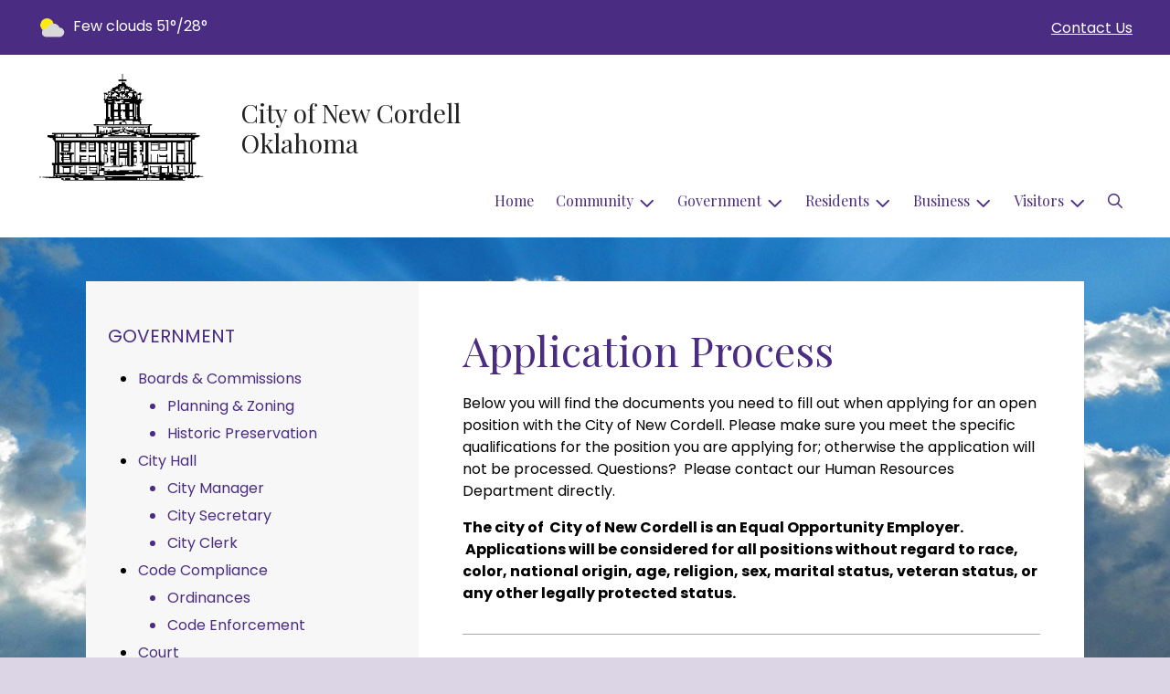

--- FILE ---
content_type: text/html; charset=UTF-8
request_url: https://cityofcordell.com/application-process
body_size: 9205
content:
<!DOCTYPE html>

<html lang="en" class=" show-logo  show-logo-text ">

<head>
<meta http-equiv="Content-Type" content="text/html; charset=utf-8">
<meta name="robots" content="all">
<meta name="viewport" content="width=device-width, initial-scale=1, shrink-to-fit=no">


    <meta name="robots" content="all">
    
<meta property="og:image" content="https://cityofcordell.com/images/logos_mi/C_145_2-CourthouseWebsite_1352756831_7901.png">
<meta name="twitter:card" content="summary_large_image">
<meta name="twitter:image" content="https://cityofcordell.com/images/logos_mi/C_145_2-CourthouseWebsite_1352756831_7901.png">

<link rel="canonical" href="https://cityofcordell.com/application-process">

<meta name="keywords" content="City of New Cordell, Cordell OK">
<meta name="description" content="Welcome to the Official Website of City of New Cordell in Cordell, OK!">
<meta property="og:description" content="Welcome to the Official Website of City of New Cordell in Cordell, OK!">
<title>Application Process | City of New Cordell  Oklahoma</title>
<meta property="og:title" content="Application Process | City of New Cordell  Oklahoma">
<meta property="og:site_name" content="City of New Cordell  Oklahoma">


<link rel="shortcut icon" href="/images/favicon.ico">
<!--<script src="https://kit.fontawesome.com/cb6963841b.js" crossorigin="anonymous"></script>-->



    <link href="/2021_assets/themes/css/berry.css?v=1765066841" rel="stylesheet">
    
        <style>
        @media (min-width: 768px) {
            body { 
                background-image: url(/images/backgrounds/clouds_1422053366_4712.jpg);
                background-attachment: fixed;
                background-position:top center;
                background-size: cover;
            }
        }
        </style>
    <link rel="preconnect" href="https://fonts.gstatic.com">
<link href="https://fonts.googleapis.com/css2?family=Playfair+Display:ital,wght@0,400;0,700;1,400;1,700&family=Poppins:ital,wght@0,400;0,700;1,400;1,700&display=swap" rel="stylesheet">
<link href="/2021_assets/themes/css/typography_playfair_poppins.css" rel="stylesheet">

<meta name="google-translate-customization" content="901b67349773adc7-6ebe3646a2b1f271-g72f83e31d94102b1-17">
    <link rel="stylesheet" href="https://cdn.jsdelivr.net/gh/orestbida/cookieconsent@3.1.0/dist/cookieconsent.css">
    <script src="https://cdn.jsdelivr.net/gh/orestbida/cookieconsent@3.1.0/dist/cookieconsent.umd.js"></script>
    <script>
    const CAT_NECESSARY = "necessary";
    const CAT_ANALYTICS = "analytics";
    const CAT_FUNCTIONALITY = "functionality";
    const CAT_SECURITY = "security";

    const SERVICE_ANALYTICS_STORAGE = 'analytics_storage'
    const SERVICE_FUNCTIONALITY_STORAGE = 'functionality_storage'
    const SERVICE_PERSONALIZATION_STORAGE = 'personalization_storage'
    const SERVICE_SECURITY_STORAGE = 'security_storage'

    // Define dataLayer and the gtag function.
    window.dataLayer = window.dataLayer || [];
    function gtag(){dataLayer.push(arguments);}

    // Set default consent to 'denied' (this should happen before changing any other dataLayer)
    gtag('consent', 'default', {
        [SERVICE_ANALYTICS_STORAGE]: 'denied',
        [SERVICE_FUNCTIONALITY_STORAGE]: 'denied',
        [SERVICE_PERSONALIZATION_STORAGE]: 'denied',
        [SERVICE_SECURITY_STORAGE]: 'denied',
    });
    </script><style>
    .img-responsive, .img-fluid {
        display: inline-block;
        max-width: 100%;
        height: auto;
    }
        tbody, td, tfoot, th, thead, tr {
        border-color: inherit;
        border-style: inherit;
        border-width: inherit;
    }
        .responsive-video {
        position: relative;
        height: 0;
        padding-top: 56.25%;
    }
    .responsive-video iframe {
        position: absolute;
        top: 0;
        left: 0;
        width: 100%;
        height: 100%;
    }
        .carousel-item a.slide-link {
        display: block;
        width: 100%;
        height: 100%;
        position: absolute;
        left: 0;
        top: 0;
        z-index: 10;
    }
        .folder-list a {
        text-decoration: none;
    }
    .folder-list a:hover {
        text-decoration: underline;
    }
</style>
</head>
<body class="">
<img src="https://cityofcordell.com/images/logos_mi/C_145_2-CourthouseWebsite_1352756831_7901.png" alt="" aria-hidden="true" style="display: none;">



<header role="banner" id="site_header" class="navbar-light">
    <a href="#site_main" class="skip btn btn-white visually-hidden-focusable">Skip to main content</a>
    <div class="eyebrow bg-primary text-white">
        <div class="container-fluid">

            
            <div class="row d-flex justify-content-between align-items-center">
                                <div class="col col-lg-3 order-3 text-right eyebrow-content eyebrow-contact">
                    <a href="/contact-us">Contact Us</a>
                </div>
                <div class="col col-lg-3 order-2 order-lg-1 text-left eyebrow-content eyebrow-weather">
                    <!--Today: -->
<img src="/imgD/weatherbit_icons/c02d.png" aria-hidden="true" alt="" style="width:32px;" class="mr-1" />
<span class="d-none d-md-inline"><span class="visually-hidden">Today's weather: </span>Few clouds</span>
51&deg;/28&deg;                </div>
            </div>
        </div>
    </div>
    <div class="navbar navbar-expand-lg bg-white">
        <div class="container-fluid flex-lg-wrap">
            <div class="navbar-brand d-flex justify-content-start align-items-center">
                <a href="/home" class="brand-image mr-2 mr-sm-4"><img src="/images/logos_mi/C_145_2-CourthouseWebsite_1352756831_7901.png" alt="City of New Cordell  Oklahoma - A Place to Call Home..." class="logo-header"></a><a href="/home" class="brand-text font-family-heading text-28 text-gray-900 mr-2 mr-sm-4">City of New Cordell  Oklahoma</a>            </div>
            <button type="button" class="navbar-toggler collapsed" data-bs-toggle="collapse" data-bs-target="#nav_primary" aria-controls="nav_primary" aria-expanded="false" aria-label="Toggle navigation"></button>
            <nav class="collapse navbar-collapse ml-lg-auto" id="nav_primary" aria-label="Main">
                <ul class="navbar-nav ml-lg-auto">
<li class="nav-item"><a 
                        href="/" 
                        class="nav-link "
                        
                    >Home</a></li>
<li 
                       class="nav-item  dropdown "
                       
                    >

                        <a 
                            href="#" 
                            class="nav-link dropdown-toggle " 
                            id="nav_25154" 
                            role="button" 
                            data-bs-toggle="dropdown" 
                            aria-expanded="false"
                            
                        >Community</a>
<ul class="dropdown-menu" aria-labelledby="nav_25154">
<li class="nav-item"><a 
                        href="/about-us" 
                        class="nav-link "
                        
                    >About Us</a></li>
<li class="nav-item"><a 
                        href="/calendar-of-events" 
                        class="nav-link "
                        
                    >Calendar of Events</a></li>
<li class="nav-item"><a 
                        href="/community-center" 
                        class="nav-link "
                        
                    >Community Center</a></li>
<li class="nav-item"><a 
                        href="/library" 
                        class="nav-link "
                        
                    >Library</a></li>
<li class="nav-item"><a 
                        href="/medical-facilities" 
                        class="nav-link "
                        
                    >Medical Facilities</a></li>
<li class="nav-item"><a 
                        href="/recent-news" 
                        class="nav-link "
                        
                    >Recent News</a></li>
<li class="nav-item"><a 
                        href="/schools" 
                        class="nav-link "
                        
                    >Schools</a></li>
<li class="nav-item"><a 
                        href="/senior-citizen-center" 
                        class="nav-link "
                        
                    >Senior Citizen Center</a></li>
<li class="nav-item"><a 
                        href="/worship" 
                        class="nav-link "
                        
                    >Worship</a></li>
<li class="nav-item"><a 
                        href="/tornado" 
                        class="nav-link "
                        
                    >Tornado</a></li>

</ul>
</li>
<li 
                       class="nav-item  dropdown  active"
                        title="contains current page link" 
                    >

                        <a 
                            href="#" 
                            class="nav-link dropdown-toggle " 
                            id="nav_25230" 
                            role="button" 
                            data-bs-toggle="dropdown" 
                            aria-expanded="false"
                            
                        >Government</a>
<ul class="dropdown-menu" aria-labelledby="nav_25230">
<li 
                       class="nav-item "
                       
                    >
<a 
                            href="/boards-and-commissions" 
                            class="nav-link " 
                            
                        >Boards & Commissions</a>
<ul class="nested-menu">
<li class="nav-item"><a 
                        href="/planning-and-zoning" 
                        class="nav-link "
                        
                    >Planning & Zoning</a></li>
<li class="nav-item"><a 
                        href="/historic-preservation" 
                        class="nav-link "
                        
                    >Historic Preservation</a></li>

</ul>
</li>
<li 
                       class="nav-item "
                       
                    >
<a 
                            href="/city-hall" 
                            class="nav-link " 
                            
                        >City Hall</a>
<ul class="nested-menu">
<li class="nav-item"><a 
                        href="/city-manager" 
                        class="nav-link "
                        
                    >City Manager</a></li>
<li class="nav-item"><a 
                        href="/city-secretary" 
                        class="nav-link "
                        
                    >City Secretary</a></li>
<li class="nav-item"><a 
                        href="/city-clerk" 
                        class="nav-link "
                        
                    >City Clerk</a></li>

</ul>
</li>
<li 
                       class="nav-item "
                       
                    >
<a 
                            href="/code-compliance" 
                            class="nav-link " 
                            
                        >Code Compliance</a>
<ul class="nested-menu">
<li class="nav-item"><a 
                        href="/ordinances" 
                        class="nav-link "
                        
                    >Ordinances</a></li>
<li class="nav-item"><a 
                        href="/code-enforcement" 
                        class="nav-link "
                        
                    >Code Enforcement</a></li>

</ul>
</li>
<li 
                       class="nav-item "
                       
                    >
<a 
                            href="/court" 
                            class="nav-link " 
                            
                        >Court</a>
<ul class="nested-menu">
<li class="nav-item"><a 
                        href="/court-calendar-and-dress-code" 
                        class="nav-link "
                        
                    >Court Calendar & Dress Code</a></li>
<li class="nav-item"><a 
                        href="/procedures-and-fines" 
                        class="nav-link "
                        
                    >Procedures & Fines</a></li>

</ul>
</li>
<li 
                       class="nav-item "
                       
                    >
<a 
                            href="/financial-reports-and-budgets" 
                            class="nav-link " 
                            
                        >Financial Reports & Budgets</a>
<ul class="nested-menu">
<li class="nav-item"><a 
                        href="/annual-budget" 
                        class="nav-link "
                        
                    >Annual Budget</a></li>
<li class="nav-item"><a 
                        href="/financial-reports-audits" 
                        class="nav-link "
                        
                    >Financial Reports/Audits</a></li>
<li class="nav-item"><a 
                        href="/financial-transparency" 
                        class="nav-link "
                        
                    >Financial Transparency</a></li>

</ul>
</li>
<li 
                       class="nav-item  active"
                       
                    >
<a 
                            href="/human-resources" 
                            class="nav-link " 
                            
                        >Human Resources</a>
<ul class="nested-menu">
<li class="nav-item"><a 
                        href="/application-process" 
                        class="nav-link  active "
                        aria-current="page"
                    >Application Process</a></li>
<li class="nav-item"><a 
                        href="/benefits" 
                        class="nav-link "
                        
                    >Benefits</a></li>
<li class="nav-item"><a 
                        href="/employment-opportunities" 
                        class="nav-link "
                        
                    >Employment Opportunities</a></li>

</ul>
</li>
<li 
                       class="nav-item "
                       
                    >
<a 
                            href="/mayor-and-council" 
                            class="nav-link " 
                            
                        >Mayor & Council</a>
<ul class="nested-menu">
<li class="nav-item"><a 
                        href="/mayor" 
                        class="nav-link "
                        
                    >Mayor</a></li>
<li class="nav-item"><a 
                        href="/council" 
                        class="nav-link "
                        
                    >Council</a></li>

</ul>
</li>
<li 
                       class="nav-item "
                       
                    >
<a 
                            href="/meeting-agendas-and-minutes" 
                            class="nav-link " 
                            
                        >Meeting Agendas & Minutes</a>
<ul class="nested-menu">
<li class="nav-item"><a 
                        href="/agendas" 
                        class="nav-link "
                        
                    >Agendas</a></li>
<li class="nav-item"><a 
                        href="/minutes" 
                        class="nav-link "
                        
                    >Minutes</a></li>

</ul>
</li>
<li 
                       class="nav-item "
                       
                    >
<a 
                            href="/open-records" 
                            class="nav-link " 
                            
                        >Open Records</a>
<ul class="nested-menu">
<li class="nav-item"><a 
                        href="/public-information-request" 
                        class="nav-link "
                        
                    >Public Information Request</a></li>

</ul>
</li>
<li class="nav-item"><a 
                        href="/elections" 
                        class="nav-link "
                        
                    >Elections</a></li>

</ul>
</li>
<li 
                       class="nav-item  dropdown "
                       
                    >

                        <a 
                            href="#" 
                            class="nav-link dropdown-toggle " 
                            id="nav_25155" 
                            role="button" 
                            data-bs-toggle="dropdown" 
                            aria-expanded="false"
                            
                        >Residents</a>
<ul class="dropdown-menu" aria-labelledby="nav_25155">
<li class="nav-item"><a 
                        href="/alerts" 
                        class="nav-link "
                        
                    >Alerts</a></li>
<li class="nav-item"><a 
                        href="/payment-options" 
                        class="nav-link "
                        
                    >Payment Options</a></li>
<li class="nav-item"><a 
                        href="/building-permits-and-inspections" 
                        class="nav-link "
                        
                    >Building Permits & Inspections</a></li>
<li 
                       class="nav-item "
                       
                    >
<a 
                            href="/departments" 
                            class="nav-link " 
                            
                        >Departments</a>
<ul class="nested-menu">
<li class="nav-item"><a 
                        href="/animal-services" 
                        class="nav-link "
                        
                    >Animal Services</a></li>
<li 
                       class="nav-item "
                       
                    >
<a 
                            href="/emergency-services" 
                            class="nav-link " 
                            
                        >Emergency Services</a>
<ul class="nested-menu">
<li class="nav-item"><a 
                        href="/fire-department" 
                        class="nav-link "
                        
                    >Fire Department</a></li>
<li class="nav-item"><a 
                        href="/police-department" 
                        class="nav-link "
                        
                    >Police Department</a></li>

</ul>
</li>
<li 
                       class="nav-item "
                       
                    >
<a 
                            href="/parks-and-recreation" 
                            class="nav-link " 
                            
                        >Parks & Recreation</a>
<ul class="nested-menu">
<li class="nav-item"><a 
                        href="/park-facilities" 
                        class="nav-link "
                        
                    >Park Facilities</a></li>
<li class="nav-item"><a 
                        href="/parks-programs" 
                        class="nav-link "
                        
                    >Parks Programs</a></li>

</ul>
</li>
<li class="nav-item"><a 
                        href="/gas-and-electric-utilities" 
                        class="nav-link "
                        
                    >Gas & Electric Utilities</a></li>
<li class="nav-item"><a 
                        href="/sanitation-and-recycling" 
                        class="nav-link "
                        
                    >Sanitation & Recycling</a></li>
<li 
                       class="nav-item "
                       
                    >
<a 
                            href="/water-utilities" 
                            class="nav-link " 
                            
                        >Water Utilities</a>
<ul class="nested-menu">
<li class="nav-item"><a 
                        href="/meter-reading" 
                        class="nav-link "
                        
                    >Meter Reading</a></li>
<li class="nav-item"><a 
                        href="/water-rates-and-policies" 
                        class="nav-link "
                        
                    >Water Rates & Policies</a></li>
<li class="nav-item"><a 
                        href="/water-quality-report" 
                        class="nav-link "
                        
                    >Water Quality Report</a></li>

</ul>
</li>

</ul>
</li>
<li class="nav-item"><a 
                        href="/faq" 
                        class="nav-link "
                        
                    >FAQ</a></li>
<li class="nav-item"><a 
                        href="/new-resident-resources" 
                        class="nav-link "
                        
                    >New Resident Resources</a></li>
<li class="nav-item"><a 
                        href="/frequently-called-numbers" 
                        class="nav-link "
                        
                    >Frequently Called Numbers</a></li>

</ul>
</li>
<li 
                       class="nav-item  dropdown "
                       
                    >

                        <a 
                            href="#" 
                            class="nav-link dropdown-toggle " 
                            id="nav_25181" 
                            role="button" 
                            data-bs-toggle="dropdown" 
                            aria-expanded="false"
                            
                        >Business</a>
<ul class="dropdown-menu" aria-labelledby="nav_25181">
<li class="nav-item"><a 
                        href="/business-licenses-and-permits" 
                        class="nav-link "
                        
                    >Business Licenses & Permits</a></li>
<li class="nav-item"><a 
                        href="/chamber-of-commerce" 
                        class="nav-link "
                        
                    >Chamber of Commerce</a></li>
<li class="nav-item"><a 
                        href="/community-development" 
                        class="nav-link "
                        
                    >Community Development</a></li>
<li class="nav-item"><a 
                        href="/economic-profile" 
                        class="nav-link "
                        
                    >Economic Profile</a></li>
<li class="nav-item"><a 
                        href="/planning-and-inspections" 
                        class="nav-link "
                        
                    >Planning & Inspections</a></li>

</ul>
</li>
<li 
                       class="nav-item  dropdown "
                       
                    >

                        <a 
                            href="#" 
                            class="nav-link dropdown-toggle " 
                            id="nav_25229" 
                            role="button" 
                            data-bs-toggle="dropdown" 
                            aria-expanded="false"
                            
                        >Visitors</a>
<ul class="dropdown-menu" aria-labelledby="nav_25229">
<li class="nav-item"><a 
                        href="/attractions" 
                        class="nav-link "
                        
                    >Attractions</a></li>
<li class="nav-item"><a 
                        href="/shopping-dining-and-lodging" 
                        class="nav-link "
                        
                    >Shopping, Dining & Lodging</a></li>
<li class="nav-item"><a 
                        href="/locations-and-directions" 
                        class="nav-link "
                        
                    >Locations & Directions</a></li>

</ul>
</li>

    <li class="nav-item dropdown dropdown-search">
        <a 
            href="#" 
            class="nav-link dropdown-toggle dropdown-toggle-search" 
            id="nav_search" 
            role="button" 
            data-bs-toggle="dropdown" 
            aria-expanded="false"
        ><span class="visually-hidden">Search</span><span class="far fa-search" aria-hidden="true"></span></a>
        <div class="dropdown-menu dropdown-menu-search" aria-labelledby="nav_search">

            <form action="/search" role="search" class="d-flex">
                <div class="form-floating">
                    <input type="text" value="" name="search_terms" id="search_terms" class="s form-control form-control-search" placeholder="Search this website &hellip;">
                    <label for="search_terms" class="text-gray-900">Search</label>
                </div>
                <button type="submit" class="btn btn-primary btn-search"><span class="visually-hidden">Submit</span><span class="far fa-search" aria-hidden="true"></span></button>
            </form>

        </div>
    </li>

</ul>
            </nav>
        </div>
    </div>
</header>



    <div id="page_content" class="container container-with-nav my-5">
        <div class="d-flex flex-column flex-lg-row align-items-stretch">
            <main role="main" id="site_main" class="col-lg-8 order-lg-2 bg-white invisible">
    <h1>Application Process</h1>
<!-- Content Box (10001) --><p>Below you will find the documents you need to fill out when applying for an open position with the City of New Cordell. Please make sure you meet the specific qualifications for the position you are applying for; otherwise the application will not be processed. Questions?&nbsp; Please contact our Human Resources Department directly.</p>

<p><strong>The city of &nbsp;City of New Cordell is an Equal Opportunity Employer. &nbsp;Applications will be considered for all positions without regard to race, color, national origin, age, religion, sex, marital status, veteran status, or any other legally protected status.</strong></p><!-- Related Documents (10004) --><!-- no documents --><!-- Related FAQs (10005) --><div class="content-section" id="faqs">
    <h2 class="mb-4">Frequently Asked Questions</h2>

<div class="card bg-gray-100 mb-4">
    <div class="card-body">
        <h3>I am interested in applying for a job with the City of New Cordell, what do I do?</h3>
        <p>You will need to fill out an <strong><a href="application-process">application</a></strong> if available.  Please ensure you meet the qualifications for the position you wish to be considered for.  If you would like to include a resume, simply attach it to the completed application. You may mail or drop off the application at City Hall.  Interviews will be scheduled accordingly.</p>
    </div>
</div>


<div class="card bg-gray-100 mb-4">
    <div class="card-body">
        <h3>Does the City of New Cordell hire part time employees?</h3>
        <p>Yes, we do hire part time employees.  Availability of these positions will be posted <a href="employment-opportunities"><strong>here </strong></a>when available.</p>
    </div>
</div>

</div>

            </main>
    
            <aside role="complementary" id="sidebar" class="col-lg-4 order-lg-1 bg-gray-100" aria-label="section navigation and additional information">
    
            <h2 id="comp_nav_header" class="font-family-base text-20 text-uppercase font-weight-normal">
                <span class="visually-hidden">Navigation for section</span> Government
            </h2>
            <nav aria-labelledby="comp_nav_header">
    <ul class="sidebar-menu">
<li class="nav-item"><a href="/boards-and-commissions" >Boards & Commissions</a>
<ul class="nested-menu">
<li class="nav-item"><a href="/planning-and-zoning" >Planning & Zoning</a>
</li>
<li class="nav-item"><a href="/historic-preservation" >Historic Preservation</a>
</li>
</ul>
</li>
<li class="nav-item"><a href="/city-hall" >City Hall</a>
<ul class="nested-menu">
<li class="nav-item"><a href="/city-manager" >City Manager</a>
</li>
<li class="nav-item"><a href="/city-secretary" >City Secretary</a>
</li>
<li class="nav-item"><a href="/city-clerk" >City Clerk</a>
</li>
</ul>
</li>
<li class="nav-item"><a href="/code-compliance" >Code Compliance</a>
<ul class="nested-menu">
<li class="nav-item"><a href="/ordinances" >Ordinances</a>
</li>
<li class="nav-item"><a href="/code-enforcement" >Code Enforcement</a>
</li>
</ul>
</li>
<li class="nav-item"><a href="/court" >Court</a>
<ul class="nested-menu">
<li class="nav-item"><a href="/court-calendar-and-dress-code" >Court Calendar & Dress Code</a>
</li>
<li class="nav-item"><a href="/procedures-and-fines" >Procedures & Fines</a>
</li>
</ul>
</li>
<li class="nav-item"><a href="/financial-reports-and-budgets" >Financial Reports & Budgets</a>
<ul class="nested-menu">
<li class="nav-item"><a href="/annual-budget" >Annual Budget</a>
</li>
<li class="nav-item"><a href="/financial-reports-audits" >Financial Reports/Audits</a>
</li>
<li class="nav-item"><a href="/financial-transparency" >Financial Transparency</a>
</li>
</ul>
</li>
<li class="nav-item"><a href="/human-resources" >Human Resources</a>
<ul class="nested-menu">
<li class="nav-item"><a href="/application-process"  class="active" aria-current="page">Application Process</a>
</li>
<li class="nav-item"><a href="/benefits" >Benefits</a>
</li>
<li class="nav-item"><a href="/employment-opportunities" >Employment Opportunities</a>
</li>
</ul>
</li>
<li class="nav-item"><a href="/mayor-and-council" >Mayor & Council</a>
<ul class="nested-menu">
<li class="nav-item"><a href="/mayor" >Mayor</a>
</li>
<li class="nav-item"><a href="/council" >Council</a>
</li>
</ul>
</li>
<li class="nav-item"><a href="/meeting-agendas-and-minutes" >Meeting Agendas & Minutes</a>
<ul class="nested-menu">
<li class="nav-item"><a href="/agendas" >Agendas</a>
</li>
<li class="nav-item"><a href="/minutes" >Minutes</a>
</li>
</ul>
</li>
<li class="nav-item"><a href="/open-records" >Open Records</a>
<ul class="nested-menu">
<li class="nav-item"><a href="/public-information-request" >Public Information Request</a>
</li>
</ul>
</li>
<li class="nav-item"><a href="/elections" >Elections</a>
</li>
</ul>
</nav>


    <div id="slideshow_promos" class="carousel slide mt-5 carousel-pausible" data-bs-ride="carousel" data-bs-pause="false" data-bs-interval="5000">
        <div class="carousel-inner-promo carousel-inner">
<div class="carousel-item text-center promo active">
    <a href="/animal-services" aria-label="Support Local Animal Shelter"  class="d-block mb-3"><img class="d-block w-100" src="/images/promos_mi/mi_2_Puppydogcompressedpromostock.jpg" alt=""></a>
    
    <div class="carousel-item-text">
        <h2 class="text-18 font-family-base font-weight-bold mb-3">Support Local Animal Shelter</h2>
        <p>Looking for a furry friend to become a part of your family? Consider adopting a dog or cat from your local animal shelter. An adopted pet will provide unconditional love and companionship to all.</p>
    </div>
    
</div>

<div class="carousel-item text-center promo">
    <a href="/water-rates-and-policies" aria-label="Conserve Water"  class="d-block mb-3"><img class="d-block w-100" src="/images/promos_mi/mi_2_promo-water1.jpg" alt=""></a>
    
    <div class="carousel-item-text">
        <h2 class="text-18 font-family-base font-weight-bold mb-3">Conserve Water</h2>
        <p>It's our most precious natural resource.&nbsp; Every drop counts...</p>
    </div>
    
</div>

<div class="carousel-item text-center promo">
    <a href="/chamber-of-commerce" aria-label="Shop Local"  class="d-block mb-3"><img class="d-block w-100" src="/images/promos_mi/mi_2_farmersmarketfoodprototype.jpg" alt=""></a>
    
    <div class="carousel-item-text">
        <h2 class="text-18 font-family-base font-weight-bold mb-3">Shop Local</h2>
        <p class="p1">Whether it is a local farmer's market or main street shops, shopping local sustains our community and supports local merchants.&nbsp; A win-win for all!</p>
    </div>
    
</div>

<div class="carousel-item text-center promo">
    <a href="https://cityofcordell.com/ccr1" aria-label="2021 Consumer Confidence Report Available (opens in a new window)" target="_blank" rel="noopener noreferrer" class="d-block mb-3"><img class="d-block w-100" src="/images/promos_mi/mi_145_OK2007502.pdf" alt="2021 CCR"></a>
    
    <div class="carousel-item-text">
        <h2 class="text-18 font-family-base font-weight-bold mb-3">2021 Consumer Confidence Report Available</h2>
        <p>http://sdwis.deq.state.ok.us/DWW/CCReports/OK2007502.pdf</p>
    </div>
    
</div>
</div><div class="carousel-indicators">
<button type="button" data-bs-target="#slideshow_promos" aria-current="true" data-bs-slide-to="0" class="active">
    <span class="visually-hidden">Slide1</span>
</button>

<button type="button" data-bs-target="#slideshow_promos"  data-bs-slide-to="1" >
    <span class="visually-hidden">Slide2</span>
</button>

<button type="button" data-bs-target="#slideshow_promos"  data-bs-slide-to="2" >
    <span class="visually-hidden">Slide3</span>
</button>

<button type="button" data-bs-target="#slideshow_promos"  data-bs-slide-to="3" >
    <span class="visually-hidden">Slide4</span>
</button>
</div>
<button class="btn btn-black btn-control" data-c-play="true" >
    <i class="btn-control-icon fa-solid fa-pause"><span class="btn-control-text visually-hidden">Pause Slideshow</span></i> 
</button>
    </div>        
            </aside>
    </div>
</div>

    
<section role="region" id="section_subscribe" class="callout-subscribe my-5" aria-labelledby="section_subscribe_header">
    <div class="container">
        <div class="card">
            <div class="card-body text-center text-white">
                <h2 id="section_subscribe_header" class="text-white">Stay Informed</h2>
                <p>Subscribe to receive news and alerts via email and SMS.</p>
                <p><a href="subscribe" class="btn btn-outline-white">Subscribe</a></p>
                <p><a href="unsubscribe" class="link-white small">Unsubscribe</a></p>
            </div>
        </div>
    </div>
</section>
    <footer role="contentinfo" id="site_footer" class="">
    <div class="footer-section-1">
        <div class="container-fluid d-flex flex-column flex-md-row justify-content-between align-items-start">
            <div class="footer-column footer-muni-info text-center">
                <!-- this needs a field for a footer version of the logo - colors may need to be reversed compared to header -->
                                <div class="google-translate">
        <div class="d-flex flex-column justify-content-center align-items-center gap-2">
            <a href="http://translate.google.com/"><img src="/images/google-translate-white.svg" alt="Translated by Google"></a>
            <select name="language" id="google_translate_languages" class="notranslate form-select form-select-sm w-auto mw-100" aria-label="Choose Language"><option value="" selected="selected">Choose Language...</option><option value="en" >English</option><option value="af" >Afrikaans</option><option value="sq" >Albanian</option><option value="am" >Amharic</option><option value="ar" >Arabic</option><option value="hy" >Armenian</option><option value="az" >Azerbaijani</option><option value="eu" >Basque</option><option value="be" >Belarusian</option><option value="bn" >Bengali</option><option value="bs" >Bosnian</option><option value="bg" >Bulgarian</option><option value="ca" >Catalan</option><option value="ceb" >Cebuano</option><option value="ny" >Chichewa</option><option value="zh-CN" >Chinese (Simplified)</option><option value="zh-TW" >Chinese (Traditional)</option><option value="co" >Corsican</option><option value="hr" >Croatian</option><option value="cs" >Czech</option><option value="da" >Danish</option><option value="nl" >Dutch</option><option value="eo" >Esperanto</option><option value="et" >Estonian</option><option value="tl" >Filipino</option><option value="fi" >Finnish</option><option value="fr" >French</option><option value="fy" >Frisian</option><option value="gl" >Galician</option><option value="ka" >Georgian</option><option value="de" >German</option><option value="el" >Greek</option><option value="gu" >Gujarati</option><option value="ht" >Haitian Creole</option><option value="ha" >Hausa</option><option value="haw" >Hawaiian</option><option value="he" >Hebrew</option><option value="hi" >Hindi</option><option value="hmn" >Hmong</option><option value="hu" >Hungarian</option><option value="is" >Icelandic</option><option value="ig" >Igbo</option><option value="id" >Indonesian</option><option value="ga" >Irish</option><option value="it" >Italian</option><option value="ja" >Japanese</option><option value="jw" >Javanese</option><option value="kn" >Kannada</option><option value="kk" >Kazakh</option><option value="km" >Khmer</option><option value="rw" >Kinyarwanda</option><option value="ko" >Korean</option><option value="ku" >Kurdish (Kurmanji)</option><option value="ky" >Kyrgyz</option><option value="lo" >Lao</option><option value="la" >Latin</option><option value="lv" >Latvian</option><option value="lt" >Lithuanian</option><option value="lb" >Luxembourgish</option><option value="mk" >Macedonian</option><option value="mg" >Malagasy</option><option value="ms" >Malay</option><option value="ml" >Malayalam</option><option value="mt" >Maltese</option><option value="mi" >Maori</option><option value="mr" >Marathi</option><option value="mn" >Mongolian</option><option value="my" >Myanmar (Burmese)</option><option value="ne" >Nepali</option><option value="no" >Norwegian</option><option value="or" >Odia (Oriya)</option><option value="ps" >Pashto</option><option value="fa" >Persian</option><option value="pl" >Polish</option><option value="pt" >Portuguese</option><option value="pa" >Punjabi</option><option value="ro" >Romanian</option><option value="ru" >Russian</option><option value="sm" >Samoan</option><option value="gd" >Scots Gaelic</option><option value="sr" >Serbian</option><option value="st" >Sesotho</option><option value="sn" >Shona</option><option value="sd" >Sindhi</option><option value="si" >Sinhala</option><option value="sk" >Slovak</option><option value="sl" >Slovenian</option><option value="so" >Somali</option><option value="es" >Spanish</option><option value="su" >Sundanese</option><option value="sw" >Swahili</option><option value="sv" >Swedish</option><option value="tg" >Tajik</option><option value="ta" >Tamil</option><option value="tt" >Tatar</option><option value="te" >Telugu</option><option value="th" >Thai</option><option value="tr" >Turkish</option><option value="tk" >Turkmen</option><option value="uk" >Ukrainian</option><option value="ur" >Urdu</option><option value="ug" >Uyghur</option><option value="uz" >Uzbek</option><option value="vi" >Vietnamese</option><option value="cy" >Welsh</option><option value="xh" >Xhosa</option><option value="yi" >Yiddish</option><option value="yo" >Yoruba</option><option value="zu" >Zulu</option></select>
            <button type="button" class="text-center btn btn-sm btn-translate border" onclick="setLanguage()">Translate</button>
        </div>
        </div>
            </div>
            <div class="footer-column footer-quick-links">
                                    <h2 class="mb-4 text-white text-20 text-base text-uppercase">Quick Links</h2>
                    <div class="footer-nav-icons">
<a href="payment-options"  class="footer-nav-item"><span class="icon far fa-credit-card mr-2" aria-hidden="true"></span>Payment Options</a>

<a href="contact-us"  class="footer-nav-item"><span class="icon far fa-hand-paper mr-2" aria-hidden="true"></span>Report a Problem</a>

<a href="subscribe"  class="footer-nav-item"><span class="icon far fa-pen mr-2" aria-hidden="true"></span>Subscribe</a>

<a href="faq"  class="footer-nav-item"><span class="icon far fa-question-circle mr-2" aria-hidden="true"></span>FAQ</a>

<a href="new-resident-resources"  class="footer-nav-item"><span class="icon far fa-home mr-2" aria-hidden="true"></span>New Residents</a>
                    </div>            </div>
            <div class="footer-column footer-interest-links">
                <!--
                <h2 class="mb-4 text-white text-20 text-base text-uppercase">Sites of Interest</h2>
                <div class="footer-nav-icons">
                -->
                <h2 class="mb-4 text-white text-20 text-base text-uppercase">Sites of Interest</h2>
                    <div class="footer-nav-icons">
<a href="https://cordell-ok.com" class="footer-nav-item" target="_blank" rel="noopener noreferrer" aria-label="(opens in new window)">
    <span class="icon fa-solid fa-up-right-from-square mr-2" aria-hidden="true"></span>
    Cordell-OK.com Website
</a>

<a href="https://www.usps.com/" class="footer-nav-item" target="_blank" rel="noopener noreferrer" aria-label="(opens in new window)">
    <span class="icon fa-solid fa-up-right-from-square mr-2" aria-hidden="true"></span>
    US Postal Service
</a>

<a href="https://www.cordellbeacon.com" class="footer-nav-item" target="_blank" rel="noopener noreferrer" aria-label="(opens in new window)">
    <span class="icon fa-solid fa-up-right-from-square mr-2" aria-hidden="true"></span>
    Town Newspaper - The Beacon
</a>

<a href="https://www.travelok.com/search?search_term=cordell&search_submitted=1" class="footer-nav-item" target="_blank" rel="noopener noreferrer" aria-label="(opens in new window)">
    <span class="icon fa-solid fa-up-right-from-square mr-2" aria-hidden="true"></span>
    Travel Oklahoma
</a>

<a href="https://www.okhistory.org/publications/enc/entry.php?entry=CO082" class="footer-nav-item" target="_blank" rel="noopener noreferrer" aria-label="(opens in new window)">
    <span class="icon fa-solid fa-up-right-from-square mr-2" aria-hidden="true"></span>
    Cordell History
</a>
</div>                <!--
                </div>
                -->
            </div>
            <div class="footer-column footer-contacts">
                <h2 class="mb-4 text-white text-20 text-base text-uppercase">Contacts</h2>
                <div class="footer-nav-icons">
                    <div class="footer-nav-item">
                        <span class="icon fas fa-map-marker-alt mr-2" aria-hidden="true"></span>
                        City of New Cordell<br>101 East Main Street<br>Cordell, OK 73632                    </div>
                    <div class="footer-nav-item">
                        <span class="icon fas fa-phone mr-2" aria-hidden="true"></span>
                        (580) 832-3825<br>                    </div>
                    <a href="/contact-us" class="footer-nav-item"><span class="icon fas fa-envelope mr-2" aria-hidden="true"></span>Contact Us</a>
                    <a href="https://www.facebook.com/profile.php?id=100068675431340" class="footer-nav-item"><span class="icon fab fa-facebook mr-2" aria-hidden="true"></span>Facebook</a>                </div>
                            </div>
        </div>
    </div>
    <div class="footer-section-2">
        <div class="container-fluid d-flex flex-column flex-md-row justify-content-md-between align-items-center align-items-md-start">
            <div class="footer-legal text-center text-md-left small">
                ©2026 All rights reserved.
                <ul class="list-inline">
                    
                    <li class="list-inline-item"><a href="/terms.html">Terms of Use</a></li>
                    <li class="list-inline-item"><a href="/privacy.html">Privacy Policy</a></li>
                    <li class="list-inline-item"><a href="/accessibility.html">Accessibility</a></li>
                                    </ul>
            </div>
            <div class="footer-user text-center text-md-right small">
                Powered by <a href="https://www.municipalimpact.com/">MunicipalImpact.com</a><br>
                <a href="https://clients.municipalimpact.com/client/?e=c98d8914267d48c4a1a702c7443f8c2b">Admin</a>
            </div>
        </div>
    </div>
</footer>


<!-- Alerts Modal -->
<div
	id="modal_alerts"
	class="modal fade"
	tabindex="-1"
	aria-labelledby="alerts_label"
	aria-hidden="true"
>
    <div class="modal-dialog modal-lg" role="document">
        <div class="modal-content modal-warning">
            <div class="modal-header justify-content-center bg-red text-white">
                <h2 id="alerts_label" class="modal-title text-white">Alerts</h2>
                <button type="button" class="btn-close" data-bs-dismiss="modal" aria-label="Close"></button>
            </div>
            <div class="modal-body">
                <div class="my-4 text-center text-32">
                    <span class="fa-stack" style="vertical-align: top;">
                      <i class="fas fa-circle fa-stack-2x text-red"></i>
                      <i class="fas fa-exclamation fa-stack-1x fa-inverse"></i>
                    </span>
                </div>
                <div class="alerts-item m-2 p-3 bg-gray-100">
    <h3>No active alerts at this time.</h3>
</div>            </div>
            <div class="modal-footer justify-content-center">
                <button type="button" class="btn btn-white border-black" data-bs-dismiss="modal">Okay, Got It!</button>
            </div>
        </div>
    </div>
</div>




<!-- SUPPORTING JS/CSS -->
<script src="https://code.jquery.com/jquery-3.7.1.js"></script>
<!-- API_key: AIzaSyAv5_ZK929ueAyKrukOjQB8Vg-iAz1Q9gM --><script src="https://maps.googleapis.com/maps/api/js?key=AIzaSyAv5_ZK929ueAyKrukOjQB8Vg-iAz1Q9gM"></script>

<!-- FAC(default) -->
<!-- Google tag (gtag.js) -->
<script async src="https://www.googletagmanager.com/gtag/js?id=G-5YXZ3020L5"></script>
<script>
  window.dataLayer = window.dataLayer || [];
  function gtag(){dataLayer.push(arguments);}
  gtag('js', new Date());

  gtag('config', 'G-5YXZ3020L5');
</script>    <script>
    var cookieConsentConfig = {
        language: {
            default: 'en',
            translations: {
                en: {
                    consentModal: {
                        title: 'This site uses cookies',
                    }
                }
            }
        },
        disablePageInteraction: true
    }
    </script>
    <script src="/js/cookie_consent.js?v=20260121"></script>
<script src="https://cdn.jsdelivr.net/npm/jquery-validation@1.19.5/dist/jquery.validate.min.js"></script>
<script src="/js/public_mi.js?date=2026012155303"></script>
<script src="/js/translate.js?v=2"></script>
<script src="/2021_assets/themes/js/vendor/bootstrap.bundle.min.js"></script>




</body>
</html>
